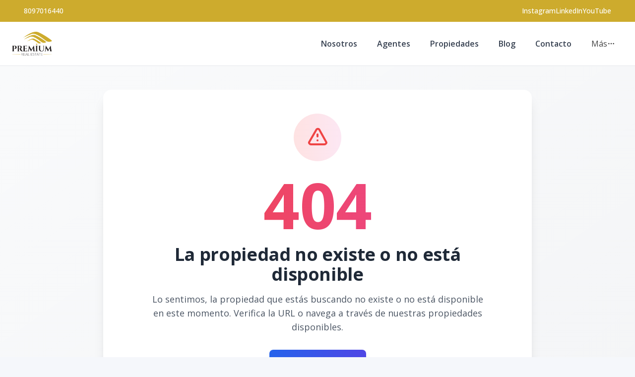

--- FILE ---
content_type: text/html; charset=utf-8
request_url: https://crm.premium.com.do/propiedad/alquiler-piantini-1-hab-amueblado-full-4512
body_size: 6272
content:
<!DOCTYPE html><html lang="es"><head><meta charSet="UTF-8" data-next-head=""/><title data-next-head="">Página no encontrada - Premium Real Estate</title><meta name="description" content="Lo sentimos, la página que estás buscando no existe o ha sido movida. Premium Real Estate" data-next-head=""/><meta name="viewport" content="width=device-width, initial-scale=1" data-next-head=""/><link rel="icon" href="https://d2p0bx8wfdkjkb.cloudfront.net/static/companies/2019/10/6k5dRpP4Fe-premium-favicon.png" data-next-head=""/><meta name="robots" content="index, follow" data-next-head=""/><meta property="og:locale" content="es_ES" data-next-head=""/><meta property="og:type" content="website" data-next-head=""/><meta property="og:title" content="Página no encontrada - Premium Real Estate" data-next-head=""/><meta property="og:description" content="Lo sentimos, la página que estás buscando no existe o ha sido movida. Premium Real Estate" data-next-head=""/><meta property="og:url" content="https://crm.premium.com.do" data-next-head=""/><meta property="og:site_name" content="premium.com.do" data-next-head=""/><meta property="og:image" content="https://d2p0bx8wfdkjkb.cloudfront.net/static/companies/2019/10/6k5dRpP4Fe-premium-favicon.png" data-next-head=""/><meta property="og:image:secure_url" content="https://d2p0bx8wfdkjkb.cloudfront.net/static/companies/2019/10/6k5dRpP4Fe-premium-favicon.png" data-next-head=""/><meta property="og:image:width" content="1200" data-next-head=""/><meta property="og:image:height" content="630" data-next-head=""/><meta property="og:image:type" content="image/jpeg" data-next-head=""/><meta property="og:image:alt" content="Página no encontrada - Premium Real Estate" data-next-head=""/><meta property="fb:app_id" content="" data-next-head=""/><meta property="fb:pages" content="" data-next-head=""/><link rel="canonical" href="https://crm.premium.com.do" data-next-head=""/><meta name="theme-color" content="#f5f7fb"/><link rel="robots" href="/robots.txt"/><link rel="stylesheet" href="https://cdnjs.cloudflare.com/ajax/libs/slick-carousel/1.6.0/slick.min.css"/><link rel="stylesheet" href="https://cdnjs.cloudflare.com/ajax/libs/slick-carousel/1.6.0/slick-theme.min.css"/><link rel="stylesheet" href="https://use.fontawesome.com/releases/v5.15.4/css/all.css" crossorigin="anonymous"/><link async="" href="https://unpkg.com/@blueprintjs/core@^3.10.0/lib/css/blueprint.css" rel="stylesheet"/><link rel="stylesheet" href="https://stackpath.bootstrapcdn.com/bootstrap/4.3.1/css/bootstrap.min.css" integrity="sha384-ggOyR0iXCbMQv3Xipma34MD+dH/1fQ784/j6cY/iJTQUOhcWr7x9JvoRxT2MZw1T" crossorigin="anonymous"/><link rel="preconnect" href="https://fonts.googleapis.com"/><link rel="preconnect" href="https://fonts.gstatic.com"/><link href="https://fonts.googleapis.com/css2?family=Inter:wght@400;500;600;700;800&amp;family=Open+Sans:wght@400;500;600;700;800&amp;display=swap" rel="stylesheet"/><link rel="preload" href="/_next/static/css/da29aa1c0878aa0a.css" as="style"/><link rel="stylesheet" href="/_next/static/css/da29aa1c0878aa0a.css" data-n-g=""/><noscript data-n-css=""></noscript><script defer="" nomodule="" src="/_next/static/chunks/polyfills-42372ed130431b0a.js"></script><script defer="" src="/_next/static/chunks/25511.7f25471df4387052.js"></script><script src="/_next/static/chunks/webpack-5625c28531fbe40f.js" defer=""></script><script src="/_next/static/chunks/framework-1c0bb6f0440cae8d.js" defer=""></script><script src="/_next/static/chunks/main-0d3132443463c90e.js" defer=""></script><script src="/_next/static/chunks/pages/_app-edd849e515e883ee.js" defer=""></script><script src="/_next/static/chunks/pages/propiedad/%5Bslug%5D-679eee1d52ce54cd.js" defer=""></script><script src="/_next/static/CYWiMypD_67YNOHF7T5qp/_buildManifest.js" defer=""></script><script src="/_next/static/CYWiMypD_67YNOHF7T5qp/_ssgManifest.js" defer=""></script><style data-styled="" data-styled-version="5.3.11">.gpWruL{word-break:break-all;}/*!sc*/
data-styled.g5[id="sc-dcJsrY"]{content:"gpWruL,"}/*!sc*/
</style></head><body><div id="__next"><div id="google_translate_element" class="tw-hidden"></div><style>
    #nprogress {
      pointer-events: none;
    }
    #nprogress .bar {
      background: #cdab2d;
      position: fixed;
      z-index: 9999;
      top: 0;
      left: 0;
      width: 100%;
      height: 3px;
    }
    #nprogress .peg {
      display: block;
      position: absolute;
      right: 0px;
      width: 100px;
      height: 100%;
      box-shadow: 0 0 10px #cdab2d, 0 0 5px #cdab2d;
      opacity: 1;
      -webkit-transform: rotate(3deg) translate(0px, -4px);
      -ms-transform: rotate(3deg) translate(0px, -4px);
      transform: rotate(3deg) translate(0px, -4px);
    }
    #nprogress .spinner {
      display: block;
      position: fixed;
      z-index: 1031;
      top: 15px;
      right: 15px;
    }
    #nprogress .spinner-icon {
      width: 18px;
      height: 18px;
      box-sizing: border-box;
      border: solid 2px transparent;
      border-top-color: #cdab2d;
      border-left-color: #cdab2d;
      border-radius: 50%;
      -webkit-animation: nprogresss-spinner 400ms linear infinite;
      animation: nprogress-spinner 400ms linear infinite;
    }
    .nprogress-custom-parent {
      overflow: hidden;
      position: relative;
    }
    .nprogress-custom-parent #nprogress .spinner,
    .nprogress-custom-parent #nprogress .bar {
      position: absolute;
    }
    @-webkit-keyframes nprogress-spinner {
      0% {
        -webkit-transform: rotate(0deg);
      }
      100% {
        -webkit-transform: rotate(360deg);
      }
    }
    @keyframes nprogress-spinner {
      0% {
        transform: rotate(0deg);
      }
      100% {
        transform: rotate(360deg);
      }
    }
  </style><div><header class="tw-fixed tw-top-0 tw-left-0 tw-right-0 tw-w-full tw-z-50 tw-transition-all tw-duration-300 tw-transform tw-translate-y-0 tw-bg-white  tw-border-b " role="banner"><div class="tw-z-50 tw-h-auto tw-py-2 md:tw-h-11 tw-items-center tw-justify-between tw-px-4 !tw-text-white tw-transition-transform tw-duration-300 tw-ease-in-out tw-hidden md:tw-flex tw-transform tw-translate-y-0" style="background-color:#cdab2d"><div class="tw-container tw-mx-auto tw-flex tw-flex-col md:tw-flex-row tw-items-center tw-justify-between tw-gap-2 md:tw-gap-0"><div class="tw-flex tw-items-center tw-gap-2"><span></span><a href="tel:8097016440" class="tw-text-xs md:tw-text-sm tw-font-medium tw-text-white" target="_blank" rel="noopener noreferrer" aria-label="Call 8097016440">8097016440</a></div><div class="tw-flex tw-flex-wrap tw-justify-center tw-items-center tw-gap-3 md:tw-gap-6"><div class="tw-flex tw-items-center tw-gap-2"><span></span><a href="https://www.instagram.com/premiumrealestaterd//" target="_blank" rel="noopener noreferrer" class="tw-text-xs md:tw-text-sm tw-font-medium !tw-text-white" aria-label="Visit our Instagram page"><span class="md:tw-inline tw-hidden">Instagram</span><span class="tw-inline md:tw-hidden">IG</span></a></div><div class="tw-flex tw-items-center tw-gap-2"><span></span><a href="https://www.linkedin.com/in/samuel-jimenez-87239534b" target="_blank" rel="noopener noreferrer" class="tw-text-xs md:tw-text-sm tw-font-medium !tw-text-white" aria-label="Visit our LinkedIn page">LinkedIn</a></div><div class="tw-flex tw-items-center tw-gap-2"><span></span><a href="https://www.youtube.com/@PremiumRealEstateRD" target="_blank" rel="noopener noreferrer" class="tw-text-xs md:tw-text-sm tw-font-medium !tw-text-white" aria-label="Visit our YouTube page">YouTube</a></div></div></div></div><div class="tw-container tw-mx-auto tw-flex tw-items-center tw-px-4 md:tw-px-6 tw-py-5"><div class="tw-flex md:tw-hidden tw-w-full tw-items-center"><div class="tw-flex tw-justify-start tw-w-16"><button class="tw-inline-flex tw-items-center tw-justify-center tw-whitespace-nowrap tw-rounded-md tw-text-sm tw-font-semibold tw-ring-offset-white tw-transition-colors focus-visible:tw-outline-none tw-border tw-border-solid tw-text-slate-800 tw-border-slate-200 tw-bg-white hover:tw-bg-slate-100 hover:tw-text-slate-900 tw-h-10 tw-w-10 md:tw-hidden tw-mr-4" aria-label="Open navigation menu" type="button" aria-haspopup="dialog" aria-expanded="false" aria-controls="radix-:R1dd6:" data-state="closed"><svg xmlns="http://www.w3.org/2000/svg" width="24" height="24" viewBox="0 0 24 24" fill="none" stroke="currentColor" stroke-width="2" stroke-linecap="round" stroke-linejoin="round" class="lucide lucide-menu tw-h-5 tw-w-5" aria-hidden="true"><line x1="4" x2="20" y1="12" y2="12"></line><line x1="4" x2="20" y1="6" y2="6"></line><line x1="4" x2="20" y1="18" y2="18"></line></svg><span class="sr-only">Toggle navigation menu</span></button></div><div class="tw-flex-1 tw-flex tw-justify-center"><a class="tw-flex tw-items-center tw-justify-center tw-relative" aria-label="Premium Real Estate homepage" href="/"><div class="tw-relative tw-h-8 md:tw-h-12 tw-w-auto tw-flex tw-items-center"><img src="https://d2p0bx8wfdkjkb.cloudfront.net/static/companies/2019/10/M7EiriYxLS-j8FsMn2Rkp-logo-premium.png" alt="Premium Real Estate logo" class="tw-h-auto tw-w-auto tw-max-h-full tw-max-w-full tw-object-contain !tw-mb-0" loading="eager"/></div></a></div><div class="tw-w-16 tw-flex tw-justify-end"><button class="tw-inline-flex tw-items-center tw-justify-center tw-whitespace-nowrap tw-rounded-md tw-text-sm tw-font-semibold tw-ring-offset-white tw-transition-colors focus-visible:tw-outline-none tw-border tw-border-solid tw-text-slate-800 tw-border-slate-200 tw-bg-white hover:tw-bg-slate-100 hover:tw-text-slate-900 tw-h-10 tw-w-10 md:tw-hidden" aria-label="Open properties search filter" type="button" aria-haspopup="dialog" aria-expanded="false" aria-controls="radix-:R3dd6:" data-state="closed"><span></span><span class="sr-only">Toggle search filter</span></button></div></div><div class="tw-hidden md:tw-flex tw-items-center tw-w-full"><div class="tw-flex-1 tw-flex tw-justify-start"><a class="tw-flex tw-items-center tw-justify-center tw-relative" aria-label="Premium Real Estate homepage" href="/"><div class="tw-relative tw-h-8 md:tw-h-12 tw-w-auto tw-flex tw-items-center"><img src="https://d2p0bx8wfdkjkb.cloudfront.net/static/companies/2019/10/M7EiriYxLS-j8FsMn2Rkp-logo-premium.png" alt="Premium Real Estate logo" class="tw-h-auto tw-w-auto tw-max-h-full tw-max-w-full tw-object-contain !tw-mb-0" loading="eager"/></div></a></div><nav class="tw-hidden md:tw-flex tw-items-center " aria-label="Desktop Navigation"><div class="tw-flex tw-items-center tw-space-x-2"><div class="tw-relative group tw-px-4 tw-py-1 tw-rounded-md hover:tw-bg-gray-100"><a class="tw-break-all tw-text-base tw-font-semibold tw-text-gray-700 tw-transition-colors hover:tw-text-[#cdab2d]" aria-label="Nosotros" tabindex="0" href="/nosotros">Nosotros</a></div><div class="tw-relative group tw-px-4 tw-py-1 tw-rounded-md hover:tw-bg-gray-100"><a class="tw-break-all tw-text-base tw-font-semibold tw-text-gray-700 tw-transition-colors hover:tw-text-[#cdab2d]" aria-label="Agentes" tabindex="0" href="/agentes">Agentes</a></div><div class="tw-relative group tw-px-4 tw-py-1 tw-rounded-md hover:tw-bg-gray-100"><a class="tw-break-all tw-text-base tw-font-semibold tw-text-gray-700 tw-transition-colors hover:tw-text-[#cdab2d]" aria-label="Propiedades" tabindex="0" href="/propiedades">Propiedades</a></div><div class="tw-relative group tw-px-4 tw-py-1 tw-rounded-md hover:tw-bg-gray-100"><a class="tw-break-all tw-text-base tw-font-semibold tw-text-gray-700 tw-transition-colors hover:tw-text-[#cdab2d]" aria-label="Blog" tabindex="0" href="/blog">Blog</a></div><div class="tw-relative group tw-px-4 tw-py-1 tw-rounded-md hover:tw-bg-gray-100"><a class="tw-break-all tw-text-base tw-font-semibold tw-text-gray-700 tw-transition-colors hover:tw-text-[#cdab2d]" aria-label="Contacto" tabindex="0" href="/contacto">Contacto</a></div><div class="tw-relative tw-px-4 tw-py-1 tw-rounded-md tw-cursor-pointer hover:tw-bg-gray-100" type="button" id="radix-:Reld6:" aria-haspopup="menu" aria-expanded="false" data-state="closed"><div class="tw-flex tw-items-center tw-gap-1 "><span>Más</span><svg xmlns="http://www.w3.org/2000/svg" width="24" height="24" viewBox="0 0 24 24" fill="none" stroke="currentColor" stroke-width="2" stroke-linecap="round" stroke-linejoin="round" class="lucide lucide-ellipsis tw-h-4 tw-w-4" aria-hidden="true"><circle cx="12" cy="12" r="1"></circle><circle cx="19" cy="12" r="1"></circle><circle cx="5" cy="12" r="1"></circle></svg></div></div></div></nav></div></div></header><div id="main-content"><div style="padding-top:0px"></div><main><div class="tw-min-h-[50vh] tw-flex tw-items-center tw-justify-center tw-bg-gradient-to-br tw-from-gray-50 tw-to-gray-100 tw-py-12"><div class="tw-max-w-4xl tw-mx-auto tw-px-4 tw-text-center"><div class="tw-bg-white tw-rounded-2xl tw-shadow-xl tw-p-8 md:tw-p-12 tw-relative tw-overflow-hidden"><div class="tw-absolute tw-inset-0 tw-bg-gradient-to-br tw-from-blue-50 tw-to-indigo-50 tw-opacity-50"></div><div class="tw-relative tw-z-10"><div class="tw-w-24 tw-h-24 tw-mx-auto tw-mb-6 tw-bg-gradient-to-r tw-from-red-100 tw-to-pink-100 tw-rounded-full tw-flex tw-items-center tw-justify-center"><svg class="tw-w-12 tw-h-12 tw-text-red-500" fill="none" stroke="currentColor" viewBox="0 0 24 24"><path stroke-linecap="round" stroke-linejoin="round" stroke-width="2" d="M12 9v2m0 4h.01m-6.938 4h13.856c1.54 0 2.502-1.667 1.732-2.5L13.732 4c-.77-.833-1.964-.833-2.732 0L3.732 16.5c-.77.833.192 2.5 1.732 2.5z"></path></svg></div><div class="tw-text-8xl md:tw-text-9xl tw-font-bold tw-text-transparent tw-bg-clip-text tw-bg-gradient-to-r tw-from-red-500 tw-to-pink-500 tw-mb-4">404</div><h1 class="tw-text-3xl md:tw-text-4xl tw-font-bold tw-text-gray-800 tw-mb-4">La propiedad no existe o no está disponible</h1><p class="tw-text-lg tw-text-gray-600 tw-mb-8 tw-max-w-2xl tw-mx-auto">Lo sentimos, la propiedad que estás buscando no existe o no está disponible en este momento. Verifica la URL o navega a través de nuestras propiedades disponibles.</p><div class="tw-flex tw-flex-col sm:tw-flex-row tw-gap-4 tw-justify-center tw-items-center"><a href="/" class="sc-dcJsrY gpWruL tw-bg-gradient-to-r tw-from-blue-600 tw-to-indigo-600 hover:tw-from-blue-700 hover:tw-to-indigo-700 tw-text-white tw-px-8 tw-py-3 tw-rounded-lg tw-font-semibold tw-transition-all tw-duration-300 tw-transform hover:tw-scale-105 tw-shadow-lg hover:tw-shadow-xl"><span class="tw-flex tw-items-center tw-gap-2"><svg class="tw-w-5 tw-h-5" fill="none" stroke="currentColor" viewBox="0 0 24 24"><path stroke-linecap="round" stroke-linejoin="round" stroke-width="2" d="M3 12l2-2m0 0l7-7 7 7M5 10v10a1 1 0 001 1h3m10-11l2 2m-2-2v10a1 1 0 01-1 1h-3m-6 0a1 1 0 001-1v-4a1 1 0 011-1h2a1 1 0 011 1v4a1 1 0 001 1m-6 0h6"></path></svg>Volver al inicio</span></a></div><div class="tw-mt-12 tw-pt-8 tw-border-t tw-border-gray-200"><div class="tw-flex tw-items-center tw-justify-center tw-gap-4"><div class="tw-text-center"><p class="tw-text-sm tw-text-gray-500 tw-mb-1">¿Necesitas ayuda?</p><p class="tw-text-sm tw-font-medium tw-text-gray-700">Premium Real Estate</p></div></div></div></div></div><div class="tw-mt-8 tw-text-center"><p class="tw-text-sm tw-text-gray-500">Si crees que esto es un error, por favor contacta a nuestro equipo de soporte.</p></div></div></div></main><footer class="tw-border-t tw-bg-white tw-border-gray-200"><div class="tw-mx-auto tw-max-w-7xl tw-overflow-hidden tw-px-6 tw-py-20 sm:tw-py-12 lg:tw-px-8"><center><img src="https://d2p0bx8wfdkjkb.cloudfront.net/static/companies/2019/10/M7EiriYxLS-j8FsMn2Rkp-logo-premium.png" class="tw-h-11 tw-mb-8"/></center><nav class="tw--mb-6 tw-flex tw-flex-wrap tw-justify-center tw-gap-x-12 tw-gap-y-3 tw-text-sm/6"><a href="/nosotros" class="sc-dcJsrY gpWruL hover:tw-underline tw-text-gray-600 hover:tw-text-gray-900">Nosotros</a><a href="/agentes" class="sc-dcJsrY gpWruL hover:tw-underline tw-text-gray-600 hover:tw-text-gray-900">Agentes</a><a href="/propiedades" class="sc-dcJsrY gpWruL hover:tw-underline tw-text-gray-600 hover:tw-text-gray-900">Propiedades</a><a href="/blog" class="sc-dcJsrY gpWruL hover:tw-underline tw-text-gray-600 hover:tw-text-gray-900">Blog</a><a href="/contacto" class="sc-dcJsrY gpWruL hover:tw-underline tw-text-gray-600 hover:tw-text-gray-900">Contacto</a><a href="/home" class="sc-dcJsrY gpWruL hover:tw-underline tw-text-gray-600 hover:tw-text-gray-900">Premium Real Estate | La Inmobiliaria Exclusiva de República Dominicana</a></nav><div class="tw-mt-16 tw-flex tw-justify-center tw-gap-x-10"><a href="https://www.facebook.com/premiumrealestaterd" target="_blank" class="hover:tw-underline tw-text-gray-600 hover:tw-text-gray-800"><span class="tw-sr-only">Facebook</span><span></span></a><a href="https://www.instagram.com/premiumrealestaterd/" target="_blank" class="hover:tw-underline tw-text-gray-600 hover:tw-text-gray-800"><span class="tw-sr-only">Instagram</span><span></span></a><a href="https://www.youtube.com/@PremiumRealEstateRD" target="_blank" class="hover:tw-underline tw-text-gray-600 hover:tw-text-gray-800"><span class="tw-sr-only">YouTube</span><span></span></a><a href="https://www.tiktok.com/@premiumrealestaterd" target="_blank" class="hover:tw-underline tw-text-gray-600 hover:tw-text-gray-800"><span class="tw-sr-only">TikTok</span><span></span></a></div><p class="tw-mt-10 tw-text-center tw-text-sm/6 tw-text-gray-600">© <!-- -->2026<!-- --> <!-- -->Premium Real Estate<!-- -->,<!-- --> <!-- -->Todos los derechos reservados</p><p class="tw-text-center tw-text-sm/6 tw-text-gray-600">Powered by<!-- --> <a href="https://alterestate.com?utm_source=footer&amp;utm_medium=referral&amp;utm_campaign=ae_custom" title="Software de Gestión Inmobiliaria y Páginas Web" class="hover:tw-underline tw-text-gray-600 hover:tw-text-gray-800">AlterEstate</a></p></div></footer></div></div></div><script id="__NEXT_DATA__" type="application/json">{"props":{"pageProps":{"errorCode":404,"company":{"name":"Premium Real Estate","country":149,"country_code":"DO","currency":1,"currency_read":"DOP","phone":"8097016440","phone_2":null,"logo":"https://d2p0bx8wfdkjkb.cloudfront.net/static/companies/2019/10/M7EiriYxLS-j8FsMn2Rkp-logo-premium.png","logo_alt":"https://d2p0bx8wfdkjkb.cloudfront.net/static/companies/2019/10/Un9YKxzRRH-premium-white.png","favicon":"https://d2p0bx8wfdkjkb.cloudfront.net/static/companies/2019/10/6k5dRpP4Fe-premium-favicon.png","domain":"crm.premium.com.do","countries":[{"id":149,"name":"República Dominicana"}],"legal_name":null,"is_active":true,"theme":{"id":44,"name":"Custom","code":"ae_custom","uid":"IXVDG4LWJ4","css_route":null,"is_landing_theme":false,"mobile_filter_dynamic":false,"desktop_filter_dynamic":true,"preview":null,"full_preview":null,"company":2},"site_config":{"id":13,"menu":{"id":3,"menu_childrens":[{"id":66614,"anchor_link":"/nosotros","name":"Nosotros","order":1,"is_anchor":false,"is_page":true,"highlight":false,"open_new_tab":false,"menu":3,"parent":null,"page":81},{"id":66615,"anchor_link":"/agentes","name":"Agentes","order":2,"is_anchor":false,"is_page":true,"highlight":false,"open_new_tab":false,"menu":3,"parent":null,"page":85},{"id":66616,"anchor_link":"/propiedades","name":"Propiedades","order":3,"is_anchor":false,"is_page":true,"highlight":false,"open_new_tab":false,"menu":3,"parent":null,"page":100},{"id":66617,"anchor_link":"/blog","name":"Blog","order":4,"is_anchor":false,"is_page":true,"highlight":false,"open_new_tab":false,"menu":3,"parent":null,"page":86},{"id":66618,"anchor_link":"/contacto","name":"Contacto","order":5,"is_anchor":false,"is_page":true,"highlight":false,"open_new_tab":false,"menu":3,"parent":null,"page":82},{"id":66619,"anchor_link":"/home","name":"Premium Real Estate | La Inmobiliaria Exclusiva de República Dominicana","order":6,"is_anchor":true,"is_page":true,"highlight":false,"open_new_tab":false,"menu":3,"parent":null,"page":80}],"name":"Premium Menu","company":11},"agent":null,"advanced_options":[],"uid":"KUCbUVnBSj","name":"premium.com.do","default_lang":"es","default_currency":"DOP","is_principal":true,"is_agent_site":false,"theme_setup":{"hero":{"title":"Nuestra experiencia, es tu mejor inversión","variant":"simple","subtitle":"Déjate asesorar por agentes expertos y dedicados, para hacer de ese sueño, una realidad.","enable_overlay":true,"enable_padding":false,"full_width_hero":true},"tools":{"multi_language":false,"loan_calculator":true},"footer":"simpleTransparent","header":"simple","blog_view":"grid","agents_view":"classic","blog_detail":"residence","enable_topbar":true,"page_settings":{"email":"","phone":"","tiktok":"@premiumrealestaterd","twitter":"","youtube":"https://www.youtube.com/@PremiumRealEstateRD","linkedin":"https://www.linkedin.com/in/samuel-jimenez-87239534b","instagram":"premiumrealestaterd/","pinterest":"","font_family":"\"Open Sans\", sans-serif"},"property_detail":"centered","property_search":"centered","header_transparent":true},"agent_motto":null,"color":null,"color_alt":null,"featured_image":null,"enable_modal":false,"modal_title":null,"modal_file":null,"modal_url":null,"modal_code":null,"og_title":null,"og_description":null,"whatsapp_button":null,"goog_analytics_id":null,"goog_tag_manager":"GTM-TX86PBR","facebook_pixel":null,"tawk_id":null,"custom_head_script":"","hide_agent_contact":false,"show_trexo_properties":false,"googlemaps_key":null,"googlemaps_id":null,"google_site_verification":null,"google_recaptcha_key":null,"google_recaptcha_secret":null,"org_sync_slider":true,"org_show_all_agents":false,"show_currency":true,"show_listing_type":true,"show_categories":true,"show_location":true,"show_rooms":true,"show_bathrooms":true,"show_parkings":true,"show_pricing":true,"show_advanced":false,"enable_home_filter":true,"location_filter":"1","listing_type_filter":"1","pricing_filter":"2","rooms_filter":"1","bathrooms_filter":"1","parking_filter":"1","timestamp":"2021-03-22T07:45:31.811499-04:00","updated":"2025-08-20T18:34:57.929618-04:00","company":11,"provinces":[]},"address":"Av Sarasota #25, Santo Domingo","facebook":"premiumrealestaterd","instagram":"premiumrealestaterd","youtube":"https://www.youtube.com/@PremiumRealEstateRD","linked_in":null,"twitter":null,"email":"contacto@premium.com.do","color":"#cdab2d","color_alt":"#585556","small_desc":"Somos una empresa inmobiliaria certificada por la Asociación de Agentes y  Empresas Inmobiliarias (AEI), donde le ofrecemos un servicio ético y confiable para su inversión o venta de inmuebles.","lang":"es","user":null,"token":null}},"settings":{"name":"Premium Real Estate","country":149,"country_code":"DO","currency":1,"currency_read":"DOP","phone":"8097016440","phone_2":null,"logo":"https://d2p0bx8wfdkjkb.cloudfront.net/static/companies/2019/10/M7EiriYxLS-j8FsMn2Rkp-logo-premium.png","logo_alt":"https://d2p0bx8wfdkjkb.cloudfront.net/static/companies/2019/10/Un9YKxzRRH-premium-white.png","favicon":"https://d2p0bx8wfdkjkb.cloudfront.net/static/companies/2019/10/6k5dRpP4Fe-premium-favicon.png","domain":"crm.premium.com.do","countries":[{"id":149,"name":"República Dominicana"}],"legal_name":null,"is_active":true,"theme":{"id":44,"name":"Custom","code":"ae_custom","uid":"IXVDG4LWJ4","css_route":null,"is_landing_theme":false,"mobile_filter_dynamic":false,"desktop_filter_dynamic":true,"preview":null,"full_preview":null,"company":2},"site_config":{"id":13,"menu":{"id":3,"menu_childrens":[{"id":66614,"anchor_link":"/nosotros","name":"Nosotros","order":1,"is_anchor":false,"is_page":true,"highlight":false,"open_new_tab":false,"menu":3,"parent":null,"page":81},{"id":66615,"anchor_link":"/agentes","name":"Agentes","order":2,"is_anchor":false,"is_page":true,"highlight":false,"open_new_tab":false,"menu":3,"parent":null,"page":85},{"id":66616,"anchor_link":"/propiedades","name":"Propiedades","order":3,"is_anchor":false,"is_page":true,"highlight":false,"open_new_tab":false,"menu":3,"parent":null,"page":100},{"id":66617,"anchor_link":"/blog","name":"Blog","order":4,"is_anchor":false,"is_page":true,"highlight":false,"open_new_tab":false,"menu":3,"parent":null,"page":86},{"id":66618,"anchor_link":"/contacto","name":"Contacto","order":5,"is_anchor":false,"is_page":true,"highlight":false,"open_new_tab":false,"menu":3,"parent":null,"page":82},{"id":66619,"anchor_link":"/home","name":"Premium Real Estate | La Inmobiliaria Exclusiva de República Dominicana","order":6,"is_anchor":true,"is_page":true,"highlight":false,"open_new_tab":false,"menu":3,"parent":null,"page":80}],"name":"Premium Menu","company":11},"agent":null,"advanced_options":[],"uid":"KUCbUVnBSj","name":"premium.com.do","default_lang":"es","default_currency":"DOP","is_principal":true,"is_agent_site":false,"theme_setup":{"hero":{"title":"Nuestra experiencia, es tu mejor inversión","variant":"simple","subtitle":"Déjate asesorar por agentes expertos y dedicados, para hacer de ese sueño, una realidad.","enable_overlay":true,"enable_padding":false,"full_width_hero":true},"tools":{"multi_language":false,"loan_calculator":true},"footer":"simpleTransparent","header":"simple","blog_view":"grid","agents_view":"classic","blog_detail":"residence","enable_topbar":true,"page_settings":{"email":"","phone":"","tiktok":"@premiumrealestaterd","twitter":"","youtube":"https://www.youtube.com/@PremiumRealEstateRD","linkedin":"https://www.linkedin.com/in/samuel-jimenez-87239534b","instagram":"premiumrealestaterd/","pinterest":"","font_family":"\"Open Sans\", sans-serif"},"property_detail":"centered","property_search":"centered","header_transparent":true},"agent_motto":null,"color":null,"color_alt":null,"featured_image":null,"enable_modal":false,"modal_title":null,"modal_file":null,"modal_url":null,"modal_code":null,"og_title":null,"og_description":null,"whatsapp_button":null,"goog_analytics_id":null,"goog_tag_manager":"GTM-TX86PBR","facebook_pixel":null,"tawk_id":null,"custom_head_script":"","hide_agent_contact":false,"show_trexo_properties":false,"googlemaps_key":null,"googlemaps_id":null,"google_site_verification":null,"google_recaptcha_key":null,"google_recaptcha_secret":null,"org_sync_slider":true,"org_show_all_agents":false,"show_currency":true,"show_listing_type":true,"show_categories":true,"show_location":true,"show_rooms":true,"show_bathrooms":true,"show_parkings":true,"show_pricing":true,"show_advanced":false,"enable_home_filter":true,"location_filter":"1","listing_type_filter":"1","pricing_filter":"2","rooms_filter":"1","bathrooms_filter":"1","parking_filter":"1","timestamp":"2021-03-22T07:45:31.811499-04:00","updated":"2025-08-20T18:34:57.929618-04:00","company":11,"provinces":[]},"address":"Av Sarasota #25, Santo Domingo","facebook":"premiumrealestaterd","instagram":"premiumrealestaterd","youtube":"https://www.youtube.com/@PremiumRealEstateRD","linked_in":null,"twitter":null,"email":"contacto@premium.com.do","color":"#cdab2d","color_alt":"#585556","small_desc":"Somos una empresa inmobiliaria certificada por la Asociación de Agentes y  Empresas Inmobiliarias (AEI), donde le ofrecemos un servicio ético y confiable para su inversión o venta de inmuebles.","lang":"es","user":null,"token":null},"errorCode":null},"page":"/propiedad/[slug]","query":{"slug":"alquiler-piantini-1-hab-amueblado-full-4512"},"buildId":"CYWiMypD_67YNOHF7T5qp","isFallback":false,"isExperimentalCompile":false,"dynamicIds":[8390,25511],"gip":true,"appGip":true,"locale":"es","locales":["es","en","fr"],"defaultLocale":"es","scriptLoader":[]}</script></body></html>